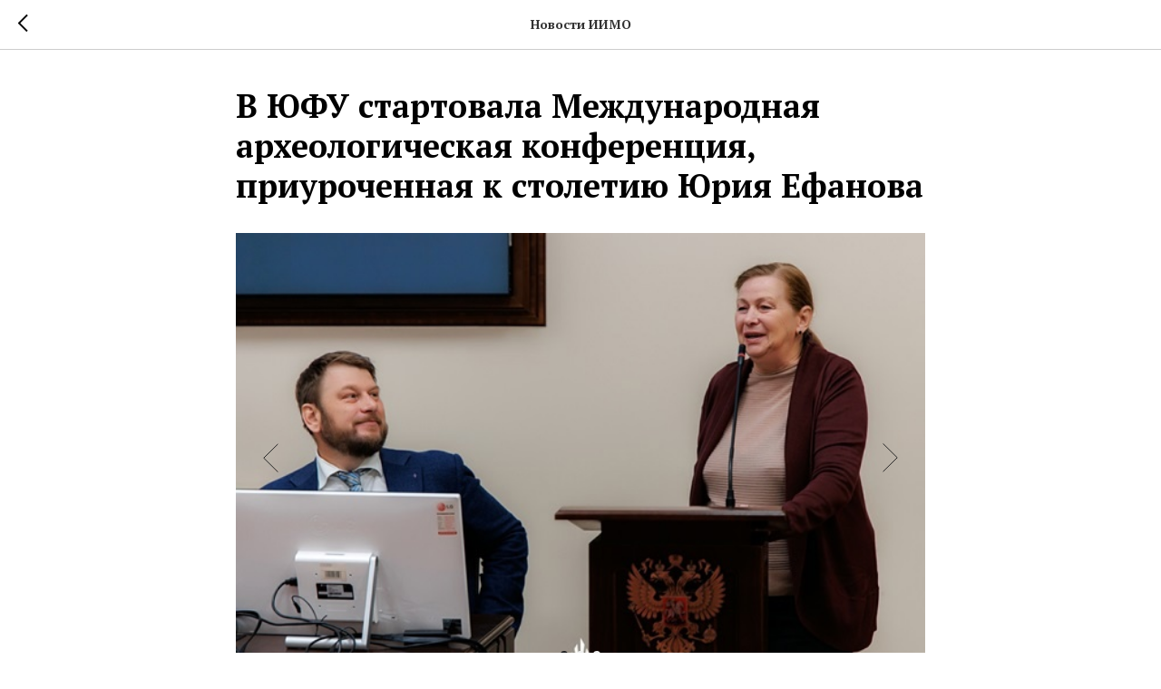

--- FILE ---
content_type: text/css
request_url: http://iimo-sfedu.ru/custom.css?t=1766679765
body_size: 376
content:

.t-text {
text-align: justify;
}
